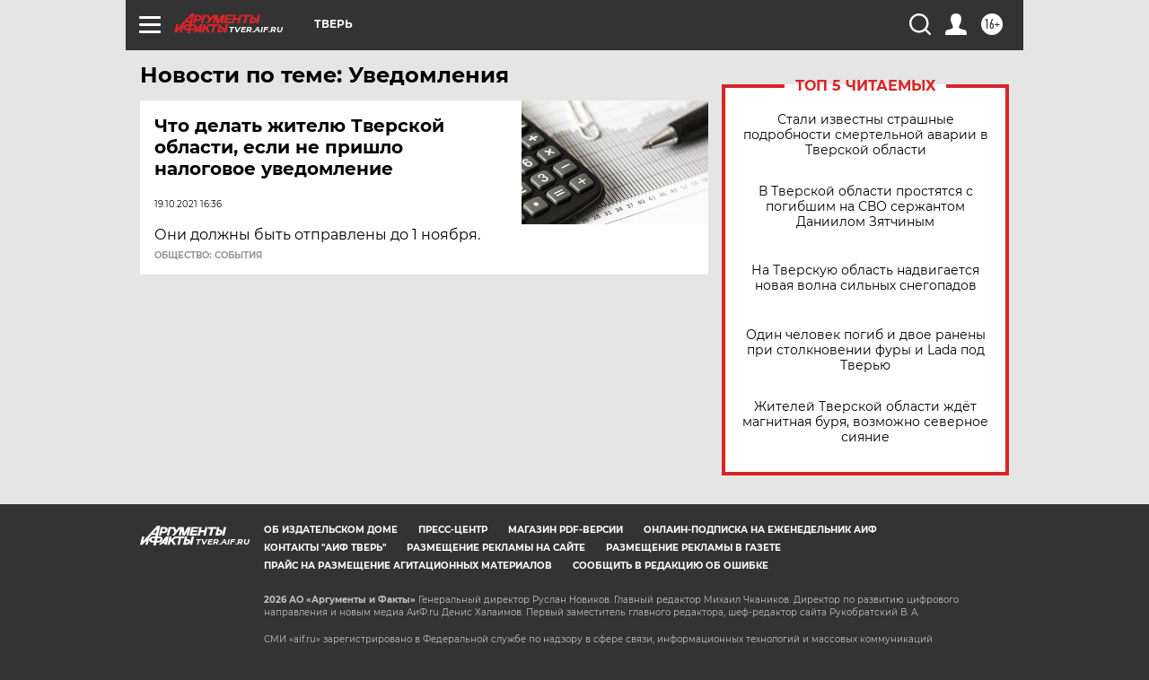

--- FILE ---
content_type: text/html
request_url: https://tns-counter.ru/nc01a**R%3Eundefined*aif_ru/ru/UTF-8/tmsec=aif_ru/572929334***
body_size: -72
content:
123B6F02696EBCFEX1768865022:123B6F02696EBCFEX1768865022